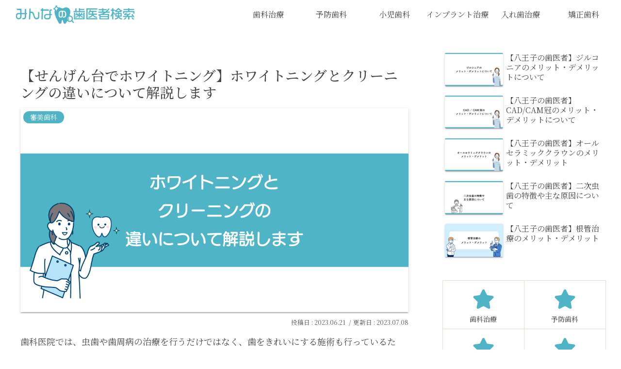

--- FILE ---
content_type: text/css
request_url: https://salon-feel.jp/wp-content/themes/cocoon-child-master/style.css?ver=6.9&fver=20230328015527
body_size: 615
content:
@charset "UTF-8";

/*!
Theme Name: Cocoon Child
Description: Cocoon専用の子テーマ
Theme URI: https://wp-cocoon.com/
Author: わいひら
Author URI: https://nelog.jp/
Template:   cocoon-master
Version:    1.1.3
*/

/************************************
** 子テーマ用のスタイルを書く
************************************/
/*必要ならばここにコードを書く*/

/************************************
** レスポンシブデザイン用のメディアクエリ
************************************/
/*1023px以下*/
@media screen and (max-width: 1023px){
  /*必要ならばここにコードを書く*/
}

/*834px以下*/
@media screen and (max-width: 834px){
  /*必要ならばここにコードを書く*/
}

/*480px以下*/
@media screen and (max-width: 480px){
  /*必要ならばここにコードを書く*/
}

/************************************
** main_visual
************************************/
#key_visual_2 {
    background: url(https://salon-feel.jp/wp-content/uploads/2023/03/main_bg_back.png) center center;
    position: relative;
    height: 50vh;
}

#key_visual_2 .wrapper {
    position: relative;
    height: 50vh;
}

#key_visual_2 .left {
    position: relative;
    height: 50vh;
}
#key_visual_2 .left .layer-1 {
    position: absolute;
    top: 0px;
    left: 3%;
    width: 56%;
    overflow: hidden;
    transform: rotate(3deg);
    z-index: 1;
}


#key_visual_2 .left .site-catch-title {
    position: absolute;
    top: 32%;
    left: 15%;
    color: #4eb4c6;
    font-size: 30px;
    z-index: 2;
}

#key_visual_2 .left .layer-2 {
    position: absolute;
    top: 46%;
    left: 8%;
    width: 44%;
    z-index: 2;
}

#key_visual_2 .right {
    position: relative;
}

#key_visual_2 .right .layer-3 {
    position: absolute;
    bottom: 0;
    right: 0;
    width: 40%;
}